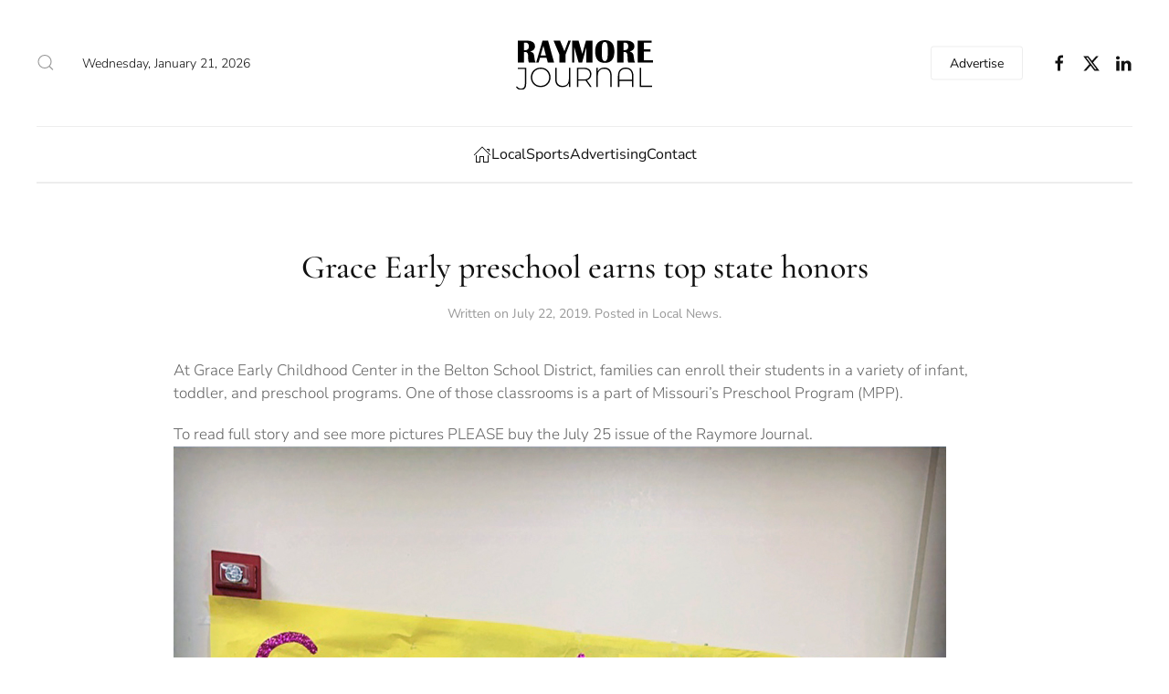

--- FILE ---
content_type: text/html; charset=UTF-8
request_url: http://theraymorejournal.com/grace-early-preschool-earns-top-state-honors/
body_size: 59164
content:
<!DOCTYPE html>
<html lang="en-US">
    <head>
        <meta charset="UTF-8">
        <meta name="viewport" content="width=device-width, initial-scale=1">
        <link rel="icon" href="/wp-content/uploads/2021/11/raymore-journal-logo.svg" sizes="any">
                <link rel="apple-touch-icon" href="/wp-content/themes/yootheme/packages/theme-wordpress/assets/images/apple-touch-icon.png">
                <link rel="pingback" href="http://theraymorejournal.com/xmlrpc.php">
                <meta name='robots' content='index, follow, max-image-preview:large, max-snippet:-1, max-video-preview:-1' />

	<!-- This site is optimized with the Yoast SEO plugin v26.4 - https://yoast.com/wordpress/plugins/seo/ -->
	<title>Grace Early preschool earns top state honors - Raymore Journal and News</title>
	<link rel="canonical" href="https://theraymorejournal.com/grace-early-preschool-earns-top-state-honors/" />
	<meta property="og:locale" content="en_US" />
	<meta property="og:type" content="article" />
	<meta property="og:title" content="Grace Early preschool earns top state honors - Raymore Journal and News" />
	<meta property="og:description" content="At Grace Early Childhood Center in the Belton School District, families can enroll their students in a variety of infant, toddler, and preschool programs. One of those classrooms is a part of Missouri’s Preschool Program (MPP). To read full story and see more pictures PLEASE buy the July 25 issue of the Raymore Journal." />
	<meta property="og:url" content="https://theraymorejournal.com/grace-early-preschool-earns-top-state-honors/" />
	<meta property="og:site_name" content="Raymore Journal and News" />
	<meta property="article:published_time" content="2019-07-23T03:42:20+00:00" />
	<meta property="og:image" content="https://theraymorejournal.files.wordpress.com/2019/07/grace-5.jpg" />
	<meta name="author" content="support@greentie.com" />
	<meta name="twitter:card" content="summary_large_image" />
	<meta name="twitter:creator" content="@raymorejournal" />
	<meta name="twitter:site" content="@raymorejournal" />
	<meta name="twitter:label1" content="Written by" />
	<meta name="twitter:data1" content="support@greentie.com" />
	<script type="application/ld+json" class="yoast-schema-graph">{"@context":"https://schema.org","@graph":[{"@type":"Article","@id":"https://theraymorejournal.com/grace-early-preschool-earns-top-state-honors/#article","isPartOf":{"@id":"https://theraymorejournal.com/grace-early-preschool-earns-top-state-honors/"},"author":{"name":"support@greentie.com","@id":"https://theraymorejournal.com/#/schema/person/a5cee92d0a088425bb6753224e177028"},"headline":"Grace Early preschool earns top state honors","datePublished":"2019-07-23T03:42:20+00:00","mainEntityOfPage":{"@id":"https://theraymorejournal.com/grace-early-preschool-earns-top-state-honors/"},"wordCount":61,"commentCount":0,"publisher":{"@id":"https://theraymorejournal.com/#organization"},"image":{"@id":"https://theraymorejournal.com/grace-early-preschool-earns-top-state-honors/#primaryimage"},"thumbnailUrl":"https://theraymorejournal.files.wordpress.com/2019/07/grace-5.jpg","articleSection":["Local News"],"inLanguage":"en-US","potentialAction":[{"@type":"CommentAction","name":"Comment","target":["https://theraymorejournal.com/grace-early-preschool-earns-top-state-honors/#respond"]}]},{"@type":"WebPage","@id":"https://theraymorejournal.com/grace-early-preschool-earns-top-state-honors/","url":"https://theraymorejournal.com/grace-early-preschool-earns-top-state-honors/","name":"Grace Early preschool earns top state honors - Raymore Journal and News","isPartOf":{"@id":"https://theraymorejournal.com/#website"},"primaryImageOfPage":{"@id":"https://theraymorejournal.com/grace-early-preschool-earns-top-state-honors/#primaryimage"},"image":{"@id":"https://theraymorejournal.com/grace-early-preschool-earns-top-state-honors/#primaryimage"},"thumbnailUrl":"https://theraymorejournal.files.wordpress.com/2019/07/grace-5.jpg","datePublished":"2019-07-23T03:42:20+00:00","breadcrumb":{"@id":"https://theraymorejournal.com/grace-early-preschool-earns-top-state-honors/#breadcrumb"},"inLanguage":"en-US","potentialAction":[{"@type":"ReadAction","target":["https://theraymorejournal.com/grace-early-preschool-earns-top-state-honors/"]}]},{"@type":"ImageObject","inLanguage":"en-US","@id":"https://theraymorejournal.com/grace-early-preschool-earns-top-state-honors/#primaryimage","url":"https://theraymorejournal.files.wordpress.com/2019/07/grace-5.jpg","contentUrl":"https://theraymorejournal.files.wordpress.com/2019/07/grace-5.jpg"},{"@type":"BreadcrumbList","@id":"https://theraymorejournal.com/grace-early-preschool-earns-top-state-honors/#breadcrumb","itemListElement":[{"@type":"ListItem","position":1,"name":"Home","item":"https://theraymorejournal.com/"},{"@type":"ListItem","position":2,"name":"Grace Early preschool earns top state honors"}]},{"@type":"WebSite","@id":"https://theraymorejournal.com/#website","url":"https://theraymorejournal.com/","name":"Raymore Journal and News","description":"Local News and Northwest Missouri Sports","publisher":{"@id":"https://theraymorejournal.com/#organization"},"potentialAction":[{"@type":"SearchAction","target":{"@type":"EntryPoint","urlTemplate":"https://theraymorejournal.com/?s={search_term_string}"},"query-input":{"@type":"PropertyValueSpecification","valueRequired":true,"valueName":"search_term_string"}}],"inLanguage":"en-US"},{"@type":"Organization","@id":"https://theraymorejournal.com/#organization","name":"Raymore Journal and News","url":"https://theraymorejournal.com/","logo":{"@type":"ImageObject","inLanguage":"en-US","@id":"https://theraymorejournal.com/#/schema/logo/image/","url":"http://theraymorejournal.com/wp-content/uploads/2021/11/raymore-journal-logo.svg","contentUrl":"http://theraymorejournal.com/wp-content/uploads/2021/11/raymore-journal-logo.svg","width":1,"height":1,"caption":"Raymore Journal and News"},"image":{"@id":"https://theraymorejournal.com/#/schema/logo/image/"},"sameAs":["https://x.com/raymorejournal"]},{"@type":"Person","@id":"https://theraymorejournal.com/#/schema/person/a5cee92d0a088425bb6753224e177028","name":"support@greentie.com","image":{"@type":"ImageObject","inLanguage":"en-US","@id":"https://theraymorejournal.com/#/schema/person/image/","url":"https://secure.gravatar.com/avatar/1419435910b53f2afa494ba27e2c2277c2d4a4209825967f6b95223885eeaaa5?s=96&d=mm&r=g","contentUrl":"https://secure.gravatar.com/avatar/1419435910b53f2afa494ba27e2c2277c2d4a4209825967f6b95223885eeaaa5?s=96&d=mm&r=g","caption":"support@greentie.com"},"sameAs":["http://www.raymorejournal.com"],"url":"https://theraymorejournal.com/author/supportgreentie-com/"}]}</script>
	<!-- / Yoast SEO plugin. -->


<link rel='dns-prefetch' href='//fonts.googleapis.com' />
<link rel="alternate" type="application/rss+xml" title="Raymore Journal and News &raquo; Feed" href="https://theraymorejournal.com/feed/" />
<link rel="alternate" type="application/rss+xml" title="Raymore Journal and News &raquo; Comments Feed" href="https://theraymorejournal.com/comments/feed/" />
<script id="wpp-js" src="http://theraymorejournal.com/wp-content/plugins/wordpress-popular-posts/assets/js/wpp.min.js?ver=7.3.6" data-sampling="0" data-sampling-rate="100" data-api-url="https://theraymorejournal.com/wp-json/wordpress-popular-posts" data-post-id="0" data-token="04757bcd91" data-lang="0" data-debug="0"></script>
<link rel="alternate" type="application/rss+xml" title="Raymore Journal and News &raquo; Grace Early preschool earns top state honors Comments Feed" href="https://theraymorejournal.com/grace-early-preschool-earns-top-state-honors/feed/" />
<link rel="alternate" title="oEmbed (JSON)" type="application/json+oembed" href="https://theraymorejournal.com/wp-json/oembed/1.0/embed?url=https%3A%2F%2Ftheraymorejournal.com%2Fgrace-early-preschool-earns-top-state-honors%2F" />
<link rel="alternate" title="oEmbed (XML)" type="text/xml+oembed" href="https://theraymorejournal.com/wp-json/oembed/1.0/embed?url=https%3A%2F%2Ftheraymorejournal.com%2Fgrace-early-preschool-earns-top-state-honors%2F&#038;format=xml" />
<style id='wp-emoji-styles-inline-css'>

	img.wp-smiley, img.emoji {
		display: inline !important;
		border: none !important;
		box-shadow: none !important;
		height: 1em !important;
		width: 1em !important;
		margin: 0 0.07em !important;
		vertical-align: -0.1em !important;
		background: none !important;
		padding: 0 !important;
	}
/*# sourceURL=wp-emoji-styles-inline-css */
</style>
<style id='wp-block-library-inline-css'>
:root{--wp-block-synced-color:#7a00df;--wp-block-synced-color--rgb:122,0,223;--wp-bound-block-color:var(--wp-block-synced-color);--wp-editor-canvas-background:#ddd;--wp-admin-theme-color:#007cba;--wp-admin-theme-color--rgb:0,124,186;--wp-admin-theme-color-darker-10:#006ba1;--wp-admin-theme-color-darker-10--rgb:0,107,160.5;--wp-admin-theme-color-darker-20:#005a87;--wp-admin-theme-color-darker-20--rgb:0,90,135;--wp-admin-border-width-focus:2px}@media (min-resolution:192dpi){:root{--wp-admin-border-width-focus:1.5px}}.wp-element-button{cursor:pointer}:root .has-very-light-gray-background-color{background-color:#eee}:root .has-very-dark-gray-background-color{background-color:#313131}:root .has-very-light-gray-color{color:#eee}:root .has-very-dark-gray-color{color:#313131}:root .has-vivid-green-cyan-to-vivid-cyan-blue-gradient-background{background:linear-gradient(135deg,#00d084,#0693e3)}:root .has-purple-crush-gradient-background{background:linear-gradient(135deg,#34e2e4,#4721fb 50%,#ab1dfe)}:root .has-hazy-dawn-gradient-background{background:linear-gradient(135deg,#faaca8,#dad0ec)}:root .has-subdued-olive-gradient-background{background:linear-gradient(135deg,#fafae1,#67a671)}:root .has-atomic-cream-gradient-background{background:linear-gradient(135deg,#fdd79a,#004a59)}:root .has-nightshade-gradient-background{background:linear-gradient(135deg,#330968,#31cdcf)}:root .has-midnight-gradient-background{background:linear-gradient(135deg,#020381,#2874fc)}:root{--wp--preset--font-size--normal:16px;--wp--preset--font-size--huge:42px}.has-regular-font-size{font-size:1em}.has-larger-font-size{font-size:2.625em}.has-normal-font-size{font-size:var(--wp--preset--font-size--normal)}.has-huge-font-size{font-size:var(--wp--preset--font-size--huge)}.has-text-align-center{text-align:center}.has-text-align-left{text-align:left}.has-text-align-right{text-align:right}.has-fit-text{white-space:nowrap!important}#end-resizable-editor-section{display:none}.aligncenter{clear:both}.items-justified-left{justify-content:flex-start}.items-justified-center{justify-content:center}.items-justified-right{justify-content:flex-end}.items-justified-space-between{justify-content:space-between}.screen-reader-text{border:0;clip-path:inset(50%);height:1px;margin:-1px;overflow:hidden;padding:0;position:absolute;width:1px;word-wrap:normal!important}.screen-reader-text:focus{background-color:#ddd;clip-path:none;color:#444;display:block;font-size:1em;height:auto;left:5px;line-height:normal;padding:15px 23px 14px;text-decoration:none;top:5px;width:auto;z-index:100000}html :where(.has-border-color){border-style:solid}html :where([style*=border-top-color]){border-top-style:solid}html :where([style*=border-right-color]){border-right-style:solid}html :where([style*=border-bottom-color]){border-bottom-style:solid}html :where([style*=border-left-color]){border-left-style:solid}html :where([style*=border-width]){border-style:solid}html :where([style*=border-top-width]){border-top-style:solid}html :where([style*=border-right-width]){border-right-style:solid}html :where([style*=border-bottom-width]){border-bottom-style:solid}html :where([style*=border-left-width]){border-left-style:solid}html :where(img[class*=wp-image-]){height:auto;max-width:100%}:where(figure){margin:0 0 1em}html :where(.is-position-sticky){--wp-admin--admin-bar--position-offset:var(--wp-admin--admin-bar--height,0px)}@media screen and (max-width:600px){html :where(.is-position-sticky){--wp-admin--admin-bar--position-offset:0px}}

/*# sourceURL=wp-block-library-inline-css */
</style><style id='global-styles-inline-css'>
:root{--wp--preset--aspect-ratio--square: 1;--wp--preset--aspect-ratio--4-3: 4/3;--wp--preset--aspect-ratio--3-4: 3/4;--wp--preset--aspect-ratio--3-2: 3/2;--wp--preset--aspect-ratio--2-3: 2/3;--wp--preset--aspect-ratio--16-9: 16/9;--wp--preset--aspect-ratio--9-16: 9/16;--wp--preset--color--black: #000000;--wp--preset--color--cyan-bluish-gray: #abb8c3;--wp--preset--color--white: #ffffff;--wp--preset--color--pale-pink: #f78da7;--wp--preset--color--vivid-red: #cf2e2e;--wp--preset--color--luminous-vivid-orange: #ff6900;--wp--preset--color--luminous-vivid-amber: #fcb900;--wp--preset--color--light-green-cyan: #7bdcb5;--wp--preset--color--vivid-green-cyan: #00d084;--wp--preset--color--pale-cyan-blue: #8ed1fc;--wp--preset--color--vivid-cyan-blue: #0693e3;--wp--preset--color--vivid-purple: #9b51e0;--wp--preset--gradient--vivid-cyan-blue-to-vivid-purple: linear-gradient(135deg,rgb(6,147,227) 0%,rgb(155,81,224) 100%);--wp--preset--gradient--light-green-cyan-to-vivid-green-cyan: linear-gradient(135deg,rgb(122,220,180) 0%,rgb(0,208,130) 100%);--wp--preset--gradient--luminous-vivid-amber-to-luminous-vivid-orange: linear-gradient(135deg,rgb(252,185,0) 0%,rgb(255,105,0) 100%);--wp--preset--gradient--luminous-vivid-orange-to-vivid-red: linear-gradient(135deg,rgb(255,105,0) 0%,rgb(207,46,46) 100%);--wp--preset--gradient--very-light-gray-to-cyan-bluish-gray: linear-gradient(135deg,rgb(238,238,238) 0%,rgb(169,184,195) 100%);--wp--preset--gradient--cool-to-warm-spectrum: linear-gradient(135deg,rgb(74,234,220) 0%,rgb(151,120,209) 20%,rgb(207,42,186) 40%,rgb(238,44,130) 60%,rgb(251,105,98) 80%,rgb(254,248,76) 100%);--wp--preset--gradient--blush-light-purple: linear-gradient(135deg,rgb(255,206,236) 0%,rgb(152,150,240) 100%);--wp--preset--gradient--blush-bordeaux: linear-gradient(135deg,rgb(254,205,165) 0%,rgb(254,45,45) 50%,rgb(107,0,62) 100%);--wp--preset--gradient--luminous-dusk: linear-gradient(135deg,rgb(255,203,112) 0%,rgb(199,81,192) 50%,rgb(65,88,208) 100%);--wp--preset--gradient--pale-ocean: linear-gradient(135deg,rgb(255,245,203) 0%,rgb(182,227,212) 50%,rgb(51,167,181) 100%);--wp--preset--gradient--electric-grass: linear-gradient(135deg,rgb(202,248,128) 0%,rgb(113,206,126) 100%);--wp--preset--gradient--midnight: linear-gradient(135deg,rgb(2,3,129) 0%,rgb(40,116,252) 100%);--wp--preset--font-size--small: 13px;--wp--preset--font-size--medium: 20px;--wp--preset--font-size--large: 36px;--wp--preset--font-size--x-large: 42px;--wp--preset--spacing--20: 0.44rem;--wp--preset--spacing--30: 0.67rem;--wp--preset--spacing--40: 1rem;--wp--preset--spacing--50: 1.5rem;--wp--preset--spacing--60: 2.25rem;--wp--preset--spacing--70: 3.38rem;--wp--preset--spacing--80: 5.06rem;--wp--preset--shadow--natural: 6px 6px 9px rgba(0, 0, 0, 0.2);--wp--preset--shadow--deep: 12px 12px 50px rgba(0, 0, 0, 0.4);--wp--preset--shadow--sharp: 6px 6px 0px rgba(0, 0, 0, 0.2);--wp--preset--shadow--outlined: 6px 6px 0px -3px rgb(255, 255, 255), 6px 6px rgb(0, 0, 0);--wp--preset--shadow--crisp: 6px 6px 0px rgb(0, 0, 0);}:where(.is-layout-flex){gap: 0.5em;}:where(.is-layout-grid){gap: 0.5em;}body .is-layout-flex{display: flex;}.is-layout-flex{flex-wrap: wrap;align-items: center;}.is-layout-flex > :is(*, div){margin: 0;}body .is-layout-grid{display: grid;}.is-layout-grid > :is(*, div){margin: 0;}:where(.wp-block-columns.is-layout-flex){gap: 2em;}:where(.wp-block-columns.is-layout-grid){gap: 2em;}:where(.wp-block-post-template.is-layout-flex){gap: 1.25em;}:where(.wp-block-post-template.is-layout-grid){gap: 1.25em;}.has-black-color{color: var(--wp--preset--color--black) !important;}.has-cyan-bluish-gray-color{color: var(--wp--preset--color--cyan-bluish-gray) !important;}.has-white-color{color: var(--wp--preset--color--white) !important;}.has-pale-pink-color{color: var(--wp--preset--color--pale-pink) !important;}.has-vivid-red-color{color: var(--wp--preset--color--vivid-red) !important;}.has-luminous-vivid-orange-color{color: var(--wp--preset--color--luminous-vivid-orange) !important;}.has-luminous-vivid-amber-color{color: var(--wp--preset--color--luminous-vivid-amber) !important;}.has-light-green-cyan-color{color: var(--wp--preset--color--light-green-cyan) !important;}.has-vivid-green-cyan-color{color: var(--wp--preset--color--vivid-green-cyan) !important;}.has-pale-cyan-blue-color{color: var(--wp--preset--color--pale-cyan-blue) !important;}.has-vivid-cyan-blue-color{color: var(--wp--preset--color--vivid-cyan-blue) !important;}.has-vivid-purple-color{color: var(--wp--preset--color--vivid-purple) !important;}.has-black-background-color{background-color: var(--wp--preset--color--black) !important;}.has-cyan-bluish-gray-background-color{background-color: var(--wp--preset--color--cyan-bluish-gray) !important;}.has-white-background-color{background-color: var(--wp--preset--color--white) !important;}.has-pale-pink-background-color{background-color: var(--wp--preset--color--pale-pink) !important;}.has-vivid-red-background-color{background-color: var(--wp--preset--color--vivid-red) !important;}.has-luminous-vivid-orange-background-color{background-color: var(--wp--preset--color--luminous-vivid-orange) !important;}.has-luminous-vivid-amber-background-color{background-color: var(--wp--preset--color--luminous-vivid-amber) !important;}.has-light-green-cyan-background-color{background-color: var(--wp--preset--color--light-green-cyan) !important;}.has-vivid-green-cyan-background-color{background-color: var(--wp--preset--color--vivid-green-cyan) !important;}.has-pale-cyan-blue-background-color{background-color: var(--wp--preset--color--pale-cyan-blue) !important;}.has-vivid-cyan-blue-background-color{background-color: var(--wp--preset--color--vivid-cyan-blue) !important;}.has-vivid-purple-background-color{background-color: var(--wp--preset--color--vivid-purple) !important;}.has-black-border-color{border-color: var(--wp--preset--color--black) !important;}.has-cyan-bluish-gray-border-color{border-color: var(--wp--preset--color--cyan-bluish-gray) !important;}.has-white-border-color{border-color: var(--wp--preset--color--white) !important;}.has-pale-pink-border-color{border-color: var(--wp--preset--color--pale-pink) !important;}.has-vivid-red-border-color{border-color: var(--wp--preset--color--vivid-red) !important;}.has-luminous-vivid-orange-border-color{border-color: var(--wp--preset--color--luminous-vivid-orange) !important;}.has-luminous-vivid-amber-border-color{border-color: var(--wp--preset--color--luminous-vivid-amber) !important;}.has-light-green-cyan-border-color{border-color: var(--wp--preset--color--light-green-cyan) !important;}.has-vivid-green-cyan-border-color{border-color: var(--wp--preset--color--vivid-green-cyan) !important;}.has-pale-cyan-blue-border-color{border-color: var(--wp--preset--color--pale-cyan-blue) !important;}.has-vivid-cyan-blue-border-color{border-color: var(--wp--preset--color--vivid-cyan-blue) !important;}.has-vivid-purple-border-color{border-color: var(--wp--preset--color--vivid-purple) !important;}.has-vivid-cyan-blue-to-vivid-purple-gradient-background{background: var(--wp--preset--gradient--vivid-cyan-blue-to-vivid-purple) !important;}.has-light-green-cyan-to-vivid-green-cyan-gradient-background{background: var(--wp--preset--gradient--light-green-cyan-to-vivid-green-cyan) !important;}.has-luminous-vivid-amber-to-luminous-vivid-orange-gradient-background{background: var(--wp--preset--gradient--luminous-vivid-amber-to-luminous-vivid-orange) !important;}.has-luminous-vivid-orange-to-vivid-red-gradient-background{background: var(--wp--preset--gradient--luminous-vivid-orange-to-vivid-red) !important;}.has-very-light-gray-to-cyan-bluish-gray-gradient-background{background: var(--wp--preset--gradient--very-light-gray-to-cyan-bluish-gray) !important;}.has-cool-to-warm-spectrum-gradient-background{background: var(--wp--preset--gradient--cool-to-warm-spectrum) !important;}.has-blush-light-purple-gradient-background{background: var(--wp--preset--gradient--blush-light-purple) !important;}.has-blush-bordeaux-gradient-background{background: var(--wp--preset--gradient--blush-bordeaux) !important;}.has-luminous-dusk-gradient-background{background: var(--wp--preset--gradient--luminous-dusk) !important;}.has-pale-ocean-gradient-background{background: var(--wp--preset--gradient--pale-ocean) !important;}.has-electric-grass-gradient-background{background: var(--wp--preset--gradient--electric-grass) !important;}.has-midnight-gradient-background{background: var(--wp--preset--gradient--midnight) !important;}.has-small-font-size{font-size: var(--wp--preset--font-size--small) !important;}.has-medium-font-size{font-size: var(--wp--preset--font-size--medium) !important;}.has-large-font-size{font-size: var(--wp--preset--font-size--large) !important;}.has-x-large-font-size{font-size: var(--wp--preset--font-size--x-large) !important;}
/*# sourceURL=global-styles-inline-css */
</style>

<style id='classic-theme-styles-inline-css'>
/*! This file is auto-generated */
.wp-block-button__link{color:#fff;background-color:#32373c;border-radius:9999px;box-shadow:none;text-decoration:none;padding:calc(.667em + 2px) calc(1.333em + 2px);font-size:1.125em}.wp-block-file__button{background:#32373c;color:#fff;text-decoration:none}
/*# sourceURL=/wp-includes/css/classic-themes.min.css */
</style>
<link rel='stylesheet' id='ctf_styles-css' href='http://theraymorejournal.com/wp-content/plugins/custom-twitter-feeds/css/ctf-styles.min.css?ver=2.3.1' media='all' />
<link rel='stylesheet' id='weather-atlas-public-css' href='http://theraymorejournal.com/wp-content/plugins/weather-atlas/public/css/weather-atlas-public.min.css?ver=3.0.4' media='all' />
<link rel='stylesheet' id='weather-icons-css' href='http://theraymorejournal.com/wp-content/plugins/weather-atlas/public/font/weather-icons/weather-icons.min.css?ver=3.0.4' media='all' />
<link rel='stylesheet' id='wpb-google-fonts-css' href='//fonts.googleapis.com/css?family=Open+Sans&#038;ver=6.9' media='all' />
<link rel='stylesheet' id='awpcp-font-awesome-css' href='https://use.fontawesome.com/releases/v5.2.0/css/all.css?ver=5.2.0' media='all' />
<link rel='stylesheet' id='awpcp-frontend-style-css' href='http://theraymorejournal.com/wp-content/plugins/another-wordpress-classifieds-plugin/resources/css/awpcpstyle.css?ver=4.3.7' media='all' />
<link href="http://theraymorejournal.com/wp-content/themes/yootheme/css/theme.1.css?ver=1763393572" rel="stylesheet">
<link href="http://theraymorejournal.com/wp-content/themes/yootheme/css/theme.update.css?ver=4.5.32" rel="stylesheet">
<link rel="https://api.w.org/" href="https://theraymorejournal.com/wp-json/" /><link rel="alternate" title="JSON" type="application/json" href="https://theraymorejournal.com/wp-json/wp/v2/posts/47613" /><link rel="EditURI" type="application/rsd+xml" title="RSD" href="https://theraymorejournal.com/xmlrpc.php?rsd" />
<meta name="generator" content="WordPress 6.9" />
<link rel='shortlink' href='https://theraymorejournal.com/?p=47613' />
            <style id="wpp-loading-animation-styles">@-webkit-keyframes bgslide{from{background-position-x:0}to{background-position-x:-200%}}@keyframes bgslide{from{background-position-x:0}to{background-position-x:-200%}}.wpp-widget-block-placeholder,.wpp-shortcode-placeholder{margin:0 auto;width:60px;height:3px;background:#dd3737;background:linear-gradient(90deg,#dd3737 0%,#571313 10%,#dd3737 100%);background-size:200% auto;border-radius:3px;-webkit-animation:bgslide 1s infinite linear;animation:bgslide 1s infinite linear}</style>
            <link rel="canonical" href="https://theraymorejournal.com/grace-early-preschool-earns-top-state-honors/" />
<script src="http://theraymorejournal.com/wp-content/themes/yootheme/packages/theme-analytics/app/analytics.min.js?ver=4.5.32" defer></script>
<script src="http://theraymorejournal.com/wp-content/themes/yootheme/vendor/assets/uikit/dist/js/uikit.min.js?ver=4.5.32"></script>
<script src="http://theraymorejournal.com/wp-content/themes/yootheme/vendor/assets/uikit/dist/js/uikit-icons-paladin.min.js?ver=4.5.32"></script>
<script src="http://theraymorejournal.com/wp-content/themes/yootheme/js/theme.js?ver=4.5.32"></script>
<script>window.yootheme ||= {}; var $theme = yootheme.theme = {"google_analytics":"UA-213344671-1","google_analytics_anonymize":"","i18n":{"close":{"label":"Close","0":"yootheme"},"totop":{"label":"Back to top","0":"yootheme"},"marker":{"label":"Open","0":"yootheme"},"navbarToggleIcon":{"label":"Open menu","0":"yootheme"},"paginationPrevious":{"label":"Previous page","0":"yootheme"},"paginationNext":{"label":"Next page","0":"yootheme"},"searchIcon":{"toggle":"Open Search","submit":"Submit Search"},"slider":{"next":"Next slide","previous":"Previous slide","slideX":"Slide %s","slideLabel":"%s of %s"},"slideshow":{"next":"Next slide","previous":"Previous slide","slideX":"Slide %s","slideLabel":"%s of %s"},"lightboxPanel":{"next":"Next slide","previous":"Previous slide","slideLabel":"%s of %s","close":"Close"}}};</script>
<script async src="https://pagead2.googlesyndication.com/pagead/js/adsbygoogle.js?client=ca-pub-9300893901984493"
     crossorigin="anonymous"></script>    </head>
    <body class="wp-singular post-template-default single single-post postid-47613 single-format-standard wp-theme-yootheme ">

        
        <div class="uk-hidden-visually uk-notification uk-notification-top-left uk-width-auto">
            <div class="uk-notification-message">
                <a href="#tm-main" class="uk-link-reset">Skip to main content</a>
            </div>
        </div>

        
        
        <div class="tm-page">

                        


<header class="tm-header-mobile uk-hidden@m">


        <div uk-sticky show-on-up animation="uk-animation-slide-top" cls-active="uk-navbar-sticky" sel-target=".uk-navbar-container">
    
        <div class="uk-navbar-container">

            <div class="uk-container uk-container-expand">
                <nav class="uk-navbar" uk-navbar="{&quot;align&quot;:&quot;left&quot;,&quot;container&quot;:&quot;.tm-header-mobile &gt; [uk-sticky]&quot;,&quot;boundary&quot;:&quot;.tm-header-mobile .uk-navbar-container&quot;}">

                                        <div class="uk-navbar-left ">

                        
                                                    <a uk-toggle href="#tm-dialog-mobile" class="uk-navbar-toggle">

        
        <div uk-navbar-toggle-icon></div>

        
    </a>                        
                        
                    </div>
                    
                                        <div class="uk-navbar-center">

                                                    <a href="https://theraymorejournal.com/" aria-label="Back to home" class="uk-logo uk-navbar-item">
    <img alt="The Raymore Journal and Newspaper" loading="eager" width="150" height="54" src="/wp-content/uploads/2021/11/raymore-journal-logo.svg"></a>                        
                        
                    </div>
                    
                    
                </nav>
            </div>

        </div>

        </div>
    



    
        <div id="tm-dialog-mobile" class="uk-modal uk-modal-full" uk-modal>
        <div class="uk-modal-dialog uk-flex">

                        <button class="uk-modal-close-full uk-close-large" type="button" uk-close uk-toggle="cls: uk-modal-close-full uk-close-large uk-modal-close-default; mode: media; media: @s"></button>
            
            <div class="uk-modal-body uk-padding-large uk-margin-auto uk-flex uk-flex-column uk-box-sizing-content uk-width-auto@s" uk-height-viewport uk-toggle="{&quot;cls&quot;:&quot;uk-padding-large&quot;,&quot;mode&quot;:&quot;media&quot;,&quot;media&quot;:&quot;@s&quot;}">

                                <div class="uk-margin-auto-bottom">
                    
<div class="uk-grid uk-child-width-1-1" uk-grid>    <div>
<div class="uk-panel widget widget_nav_menu" id="nav_menu-2">

    
    
<ul class="uk-nav uk-nav-default">
    
	<li class="menu-item menu-item-type-post_type menu-item-object-page menu-item-home"><a href="https://theraymorejournal.com/"><span uk-icon="icon: home;"></span> </a></li>
	<li class="menu-item menu-item-type-custom menu-item-object-custom menu-item-has-children uk-parent"><a href="https://theraymorejournal.com/raymore-local-news/">Local</a>
	<ul class="uk-nav-sub">

		<li class="menu-item menu-item-type-custom menu-item-object-custom"><a href="https://theraymorejournal.com/raymore-local-news/">Community</a></li>
		<li class="menu-item menu-item-type-custom menu-item-object-custom"><a href="https://theraymorejournal.com/raymore-local-news/">Crime Reports / Police</a></li>
		<li class="menu-item menu-item-type-post_type menu-item-object-page"><a href="https://theraymorejournal.com/events/">Events</a></li>
		<li class="menu-item menu-item-type-custom menu-item-object-custom"><a href="https://theraymorejournal.com/raymore-local-news/">Obituary</a></li>
		<li class="menu-item menu-item-type-custom menu-item-object-custom"><a href="/raymore-news-and-northwest-missouri-sports/">News Archive</a></li></ul></li>
	<li class="menu-item menu-item-type-custom menu-item-object-custom"><a href="https://theraymorejournal.com/raymore-local-news/">Sports</a></li>
	<li class="menu-item menu-item-type-post_type menu-item-object-page"><a href="https://theraymorejournal.com/advertising/">Advertising</a></li>
	<li class="menu-item menu-item-type-custom menu-item-object-custom"><a href="https://theraymorejournal.com/contact/">Contact</a></li></ul>

</div>
</div>    <div>
<div class="uk-panel widget widget_search" id="search-3">

    
    

    <form id="search-0" action="https://theraymorejournal.com/" method="get" role="search" class="uk-search uk-search-default uk-width-1-1"><span uk-search-icon></span><input name="s" placeholder="Search" required aria-label="Search" type="search" class="uk-search-input"></form>
    

</div>
</div>    <div>
<div class="uk-panel widget widget_text" id="text-4">

    
    			<div class="uk-panel textwidget"><hr>

<p class="uk-text-meta">© <script>document.currentScript.insertAdjacentHTML('afterend', '<time datetime="' + new Date().toJSON() + '">' + new Intl.DateTimeFormat(document.documentElement.lang, {year: 'numeric'}).format() + '</time>');</script> All rights reserved. Powered by <a class="uk-link-muted" href="https://greentie.com">GreenTie.com</a>.</p>

<div class="uk-child-width-auto uk-grid-small" uk-grid>
    <div>
        <a class="uk-icon-link uk-icon" href="https://www.facebook.com/yootheme" uk-icon="icon: facebook;"></a>
    </div>
    <div>
        <a class="uk-icon-link uk-icon" href="https://www.twitter.com/yootheme" uk-icon="icon: twitter;"></a>
    </div>
    <div>
        <a class="uk-icon-link uk-icon" href="https://www.youtube.com/channel/UCScfGdEgRCOh9YJdpGu82eQ" uk-icon="icon: youtube;"></a>
    </div>
    <div>
        <a class="uk-icon-link uk-icon" href="https://www.instagram.com/" uk-icon="icon: instagram;"></a>
    </div>
    <div>
        <a class="uk-icon-link uk-icon" href="https://www.reddit.com/" uk-icon="icon: reddit;"></a>
    </div>
</div></div>
		
</div>
</div>    <div>
<div class="uk-panel">

    
    <ul class="uk-grid uk-flex-inline uk-flex-middle uk-flex-nowrap uk-grid-small">                    <li><a href="https://www.facebook.com/Raymore-Journal-104530008778470" class="uk-preserve-width uk-icon-link" rel="noreferrer" target="_blank"><span uk-icon="icon: facebook;"></span></a></li>
                    <li><a href="https://twitter.com/raymorejournal" class="uk-preserve-width uk-icon-link" rel="noreferrer" target="_blank"><span uk-icon="icon: twitter;"></span></a></li>
                    <li><a href="https://www.linkedin.com/company/raymore-journal/" class="uk-preserve-width uk-icon-link" rel="noreferrer" target="_blank"><span uk-icon="icon: linkedin;"></span></a></li>
            </ul>
</div>
</div></div>                </div>
                
                
            </div>

        </div>
    </div>
    
    

</header>




<header class="tm-header uk-visible@m">





        <div class="tm-headerbar-default tm-headerbar tm-headerbar-top">
        <div class="uk-container uk-container-xlarge">
            <div class="uk-position-relative uk-flex uk-flex-center uk-flex-middle">

                                <div class="uk-position-center-left uk-position-z-index-high">
                    <div class="uk-grid-medium uk-child-width-auto uk-flex-middle" uk-grid><div>
<div class="uk-panel widget widget_search" id="search-2">

    
    

    <a class="uk-search-toggle uk-display-block" href="#search-1-search" uk-search-icon uk-toggle></a>

    <div uk-modal id="search-1-search" class="uk-modal">
        <div class="uk-modal-dialog uk-modal-body">

            
            
                <form id="search-1" action="https://theraymorejournal.com/" method="get" role="search" class="uk-search uk-width-1-1 uk-search-medium"><span uk-search-icon></span><input name="s" placeholder="Search" required aria-label="Search" type="search" class="uk-search-input" autofocus></form>
                
            
        </div>
    </div>


</div>
</div><div>
<div class="uk-panel widget widget_text" id="text-3">

    
    			<div class="uk-panel textwidget"><script>
document.currentScript.insertAdjacentHTML('afterend', '<time class="uk-text-small uk-text-emphasis" datetime="' + new Date().toJSON() + '">' + new Intl.DateTimeFormat(document.documentElement.lang, {weekday: 'long', year: 'numeric', month: 'long', day: 'numeric'}).format() + '</time>');    
</script></div>
		
</div>
</div></div>                </div>
                
                                <a href="https://theraymorejournal.com/" aria-label="Back to home" class="uk-logo">
    <img alt="The Raymore Journal and Newspaper" loading="eager" width="150" height="54" src="/wp-content/uploads/2021/11/raymore-journal-logo.svg"><img class="uk-logo-inverse" alt="The Raymore Journal and Newspaper" loading="eager" width="150" height="54" src="/wp-content/uploads/2021/11/raymore-journal-logo-white.svg"></a>                
                                <div class="uk-position-center-right uk-position-z-index-high">
                    <div class="uk-grid-medium uk-child-width-auto uk-flex-middle" uk-grid><div>
<div class="uk-panel widget widget_text" id="text-2">

    
    			<div class="uk-panel textwidget"><div class="uk-grid-small uk-child-width-auto" uk-grid>
    <div>
        <a href="/advertise/" class="uk-button uk-button-default">Advertise</a>
    </div>
</div></div>
		
</div>
</div><div>
<div class="uk-panel">

    
    <ul class="uk-grid uk-flex-inline uk-flex-middle uk-flex-nowrap uk-grid-small">                    <li><a href="https://www.facebook.com/Raymore-Journal-104530008778470" class="uk-preserve-width uk-icon-link" rel="noreferrer" target="_blank"><span uk-icon="icon: facebook;"></span></a></li>
                    <li><a href="https://twitter.com/raymorejournal" class="uk-preserve-width uk-icon-link" rel="noreferrer" target="_blank"><span uk-icon="icon: twitter;"></span></a></li>
                    <li><a href="https://www.linkedin.com/company/raymore-journal/" class="uk-preserve-width uk-icon-link" rel="noreferrer" target="_blank"><span uk-icon="icon: linkedin;"></span></a></li>
            </ul>
</div>
</div></div>                </div>
                
            </div>
        </div>
    </div>
    
    
                <div uk-sticky media="@m" cls-active="uk-navbar-sticky" sel-target=".uk-navbar-container">
        
            <div class="uk-navbar-container">

                <div class="uk-container uk-container-xlarge">
                    <nav class="uk-navbar" uk-navbar="{&quot;align&quot;:&quot;left&quot;,&quot;container&quot;:&quot;.tm-header &gt; [uk-sticky]&quot;,&quot;boundary&quot;:&quot;.tm-header .uk-navbar-container&quot;}">

                        <div class="uk-navbar-center">
                            
<ul class="uk-navbar-nav">
    
	<li class="menu-item menu-item-type-post_type menu-item-object-page menu-item-home"><a href="https://theraymorejournal.com/" class="uk-preserve-width"><span uk-icon="icon: home;"></span> </a></li>
	<li class="menu-item menu-item-type-custom menu-item-object-custom menu-item-has-children uk-parent"><a href="https://theraymorejournal.com/raymore-local-news/">Local</a>
	<div class="uk-drop uk-navbar-dropdown"><div><ul class="uk-nav uk-navbar-dropdown-nav">

		<li class="menu-item menu-item-type-custom menu-item-object-custom"><a href="https://theraymorejournal.com/raymore-local-news/">Community</a></li>
		<li class="menu-item menu-item-type-custom menu-item-object-custom"><a href="https://theraymorejournal.com/raymore-local-news/">Crime Reports / Police</a></li>
		<li class="menu-item menu-item-type-post_type menu-item-object-page"><a href="https://theraymorejournal.com/events/">Events</a></li>
		<li class="menu-item menu-item-type-custom menu-item-object-custom"><a href="https://theraymorejournal.com/raymore-local-news/">Obituary</a></li>
		<li class="menu-item menu-item-type-custom menu-item-object-custom"><a href="/raymore-news-and-northwest-missouri-sports/">News Archive</a></li></ul></div></div></li>
	<li class="menu-item menu-item-type-custom menu-item-object-custom"><a href="https://theraymorejournal.com/raymore-local-news/">Sports</a></li>
	<li class="menu-item menu-item-type-post_type menu-item-object-page"><a href="https://theraymorejournal.com/advertising/">Advertising</a></li>
	<li class="menu-item menu-item-type-custom menu-item-object-custom"><a href="https://theraymorejournal.com/contact/">Contact</a></li></ul>
                        </div>

                    </nav>
                </div>

            </div>

                </div>
        
    





</header>

            
            
            <main id="tm-main"  class="tm-main uk-section uk-section-default" uk-height-viewport="expand: true">

                                <div class="uk-container uk-container-small">

                    
                            
                
<article id="post-47613" class="uk-article post-47613 post type-post status-publish format-standard hentry category-local-news" typeof="Article" vocab="https://schema.org/">

    <meta property="name" content="Grace Early preschool earns top state honors">
    <meta property="author" typeof="Person" content="support@greentie.com">
    <meta property="dateModified" content="2019-07-22T22:42:20-05:00">
    <meta class="uk-margin-remove-adjacent" property="datePublished" content="2019-07-22T22:42:20-05:00">

            
    
        
        <h1 property="headline" class="uk-margin-large-top uk-margin-remove-bottom uk-text-center uk-article-title">Grace Early preschool earns top state honors</h1>
                            <p class="uk-margin-top uk-margin-remove-bottom uk-article-meta uk-text-center">
                Written on <time datetime="2019-07-22T22:42:20-05:00">July 22, 2019</time>.                Posted in <a href="https://theraymorejournal.com/category/local-news/" rel="category tag">Local News</a>.                            </p>
                
        
        
                    <div class="uk-margin-medium-top" property="text">

                
                                    <p>At Grace Early Childhood Center in the Belton School District, families can enroll their students in a variety of infant, toddler, and preschool programs. One of those classrooms is a part of Missouri’s Preschool Program (MPP).</p>
<p>To read full story and see more pictures PLEASE buy the July 25 issue of the Raymore Journal.<img fetchpriority="high" decoding="async" class="alignnone size-full wp-image-47615" src="https://theraymorejournal.files.wordpress.com/2019/07/grace-5.jpg" alt="Grace 5" width="846" height="839" /></p>
                
                
            </div>
        
        
        
                <nav class="uk-margin-medium">
            <ul class="uk-pagination uk-margin-remove-bottom">
                                <li><a href="https://theraymorejournal.com/fugitive-captured-following-pursuit/" rel="prev"><span uk-pagination-previous></span> Previous</a></li>
                                                <li class="uk-margin-auto-left"><a href="https://theraymorejournal.com/nominations-sought-for-ray-pec-alumni/" rel="next">Next <span uk-pagination-next></span></a></li>
                            </ul>
        </nav>
        
        
    
</article>
<div class="uk-container uk-container-small">
<div id="comments" class="uk-margin-large-top">

    
    
    	<div id="respond" class="comment-respond">
		<h3 id="reply-title" class="uk-h4 uk-margin-medium-top comment-reply-title">Leave a Reply <small><a rel="nofollow" id="cancel-comment-reply-link" class="uk-link-muted" href="/grace-early-preschool-earns-top-state-honors/#respond" style="display:none;">Cancel reply</a></small></h3><p class="must-log-in">You must be <a href="https://theraymorejournal.com/wp-login.php?redirect_to=https%3A%2F%2Ftheraymorejournal.com%2Fgrace-early-preschool-earns-top-state-honors%2F">logged in</a> to post a comment.</p>	</div><!-- #respond -->
	<script>if (window.commentform) {commentform.removeAttribute("novalidate")}</script>
</div>

</div>        
                        
                </div>
                
            </main>

            
                        <footer>
                <!-- Builder #footer -->
<div class="uk-section-default uk-section">
    
        
        
        
            
                                <div class="uk-container">                
                    <div class="uk-grid tm-grid-expand uk-child-width-1-1 uk-grid-margin">
<div class="uk-width-1-1">
    
        
            
            
            
                
                    <div class="uk-divider-small"></div>
<h3 class="uk-h6 uk-margin-small">        <a class="el-link uk-link-heading" href="/index.php?page_id=2">THANK YOU TO OUR SPONSORS</a>    </h3>
<div class="uk-margin">
    
        <div class="uk-grid uk-child-width-1-1 uk-child-width-1-4@m uk-child-width-1-4@l uk-child-width-1-4@xl uk-grid-match" uk-grid>                <div>
<div class="el-item uk-flex uk-flex-column">
        <a class="uk-flex-1 uk-card uk-card-default uk-card-hover uk-card-body uk-margin-remove-first-child uk-link-toggle" href="https://greentie.com" target="_blank">    
        
            
                
            
            
                                

    
                <picture>
<source type="image/webp" srcset="/wp-content/themes/yootheme/cache/37/green-tie-logo-no-text-3722e4ff.webp 768w, /wp-content/themes/yootheme/cache/e6/green-tie-logo-no-text-e6f3e466.webp 800w" sizes="(min-width: 800px) 800px">
<img src="/wp-content/themes/yootheme/cache/99/green-tie-logo-no-text-9928aef4.jpeg" width="800" height="400" alt="Best Website Design Firm" loading="lazy" class="el-image">
</picture>        
        
    
                
                
                    

        
                <h3 class="el-title uk-card-title uk-margin-top uk-margin-remove-bottom">                        Website Designer in Kansas City                    </h3>        
                <div class="el-meta uk-text-meta uk-margin-top">Website Design Firm</div>        
    
        
        
                <div class="el-content uk-panel uk-margin-top"><p class="p1"><span class="s1">For over 20 years, GreenTie.com continues to be named the Best Website Design Firm in both Kansas and Missouri. Let the online support team at GreenTie.com help evolve your website to become your most effective marketing arm.<span class="Apple-converted-space"> </span></span></p></div>        
        
        

                
                
            
        
        </a>    
</div></div>
                <div>
<div class="el-item uk-flex uk-flex-column">
        <a class="uk-flex-1 uk-card uk-card-default uk-card-hover uk-card-body uk-margin-remove-first-child uk-link-toggle" href="https://tlcfamilydentistry.com/" target="_blank">    
        
            
                
            
            
                                

    
                <picture>
<source type="image/webp" srcset="/wp-content/themes/yootheme/cache/5f/TLC_Dentistry_Color-5fe026df.webp 768w, /wp-content/themes/yootheme/cache/92/TLC_Dentistry_Color-923e7033.webp 910w, /wp-content/themes/yootheme/cache/6a/TLC_Dentistry_Color-6ae121bd.webp 911w" sizes="(min-width: 911px) 911px">
<img src="/wp-content/themes/yootheme/cache/60/TLC_Dentistry_Color-60a175c2.jpeg" width="911" height="400" alt="Best Dentist in Lee's Summit" loading="lazy" class="el-image">
</picture>        
        
    
                
                
                    

        
                <h3 class="el-title uk-card-title uk-margin-top uk-margin-remove-bottom">                        TLC Family Dentistry                     </h3>        
                <div class="el-meta uk-text-meta uk-margin-top">Dentist</div>        
    
        
        
                <div class="el-content uk-panel uk-margin-top"><p class="p1"><span class="s1">TLC Family Dentistry is locally owned and has proudly been serving patients for over 40 years. TLC Family Dentistry is a full-service dental practice providing a wide range of services to support the families of Lee’s Summit, Blue Springs, Raymore, and Peculiar.<span class="Apple-converted-space"> </span></span></p></div>        
        
        

                
                
            
        
        </a>    
</div></div>
                <div>
<div class="el-item uk-flex uk-flex-column">
        <a class="uk-flex-1 uk-card uk-card-default uk-card-hover uk-card-body uk-margin-remove-first-child uk-link-toggle" href="https://kccfoservices.com/" target="_blank">    
        
            
                
            
            
                                

    
                <picture>
<source type="image/webp" srcset="/wp-content/themes/yootheme/cache/65/kc-cfo-logo-300-web-659754ad.webp 768w, /wp-content/themes/yootheme/cache/d8/kc-cfo-logo-300-web-d804bf4b.webp 1024w, /wp-content/themes/yootheme/cache/8a/kc-cfo-logo-300-web-8abba2b3.webp 1211w, /wp-content/themes/yootheme/cache/f7/kc-cfo-logo-300-web-f73705a3.webp 1212w" sizes="(min-width: 1212px) 1212px">
<img src="/wp-content/themes/yootheme/cache/3a/kc-cfo-logo-300-web-3ae8f825.jpeg" width="1212" height="400" alt="Virtual CFO Services" loading="lazy" class="el-image">
</picture>        
        
    
                
                
                    

        
                <h3 class="el-title uk-card-title uk-margin-top uk-margin-remove-bottom">                        KC CFO Services                    </h3>        
                <div class="el-meta uk-text-meta uk-margin-top">Accounting</div>        
    
        
        
                <div class="el-content uk-panel uk-margin-top"><p class="p1">Your accountant’s role is to look backward - to report where you’ve been. Our Virtual CFO’s will look forward to help determine where you should go. <span class="s1">Let’s brainstorm on your business’s cash flow issues and development a roadmap to help mitigate any negative impacts.</span></p></div>        
        
        

                
                
            
        
        </a>    
</div></div>
                <div>
<div class="el-item uk-flex uk-flex-column">
        <a class="uk-flex-1 uk-card uk-card-default uk-card-hover uk-card-body uk-margin-remove-first-child uk-link-toggle" href="https://functionalmedicinetest.com/" target="_blank">    
        
            
                
            
            
                                

    
                <picture>
<source type="image/webp" srcset="/wp-content/themes/yootheme/cache/57/functional-medicine-logo-b-57b393a7.webp 601w, /wp-content/themes/yootheme/cache/62/functional-medicine-logo-b-62ae9d95.webp 768w, /wp-content/themes/yootheme/cache/e7/functional-medicine-logo-b-e729bb44.webp 1024w, /wp-content/themes/yootheme/cache/59/functional-medicine-logo-b-594a893d.webp 1202w" sizes="(min-width: 601px) 601px">
<img src="/wp-content/themes/yootheme/cache/d8/functional-medicine-logo-b-d8be822c.png" width="601" height="400" alt="Functional Medicine Lab Test Near Me" loading="lazy" class="el-image">
</picture>        
        
    
                
                
                    

        
                <h3 class="el-title uk-card-title uk-margin-top uk-margin-remove-bottom">                        Functional Medicine Clinic                    </h3>        
                <div class="el-meta uk-text-meta uk-margin-top">Lab Test Consultation</div>        
    
        
        
                <div class="el-content uk-panel uk-margin-top"><p>Our physicians guide patients with personal encouragement through the process of reviewing lab test results and dietary adjustments to track and retain positive healthcare outcomes and your overall wellness.</p></div>        
        
        

                
                
            
        
        </a>    
</div></div>
                </div>
    
</div>
                
            
        
    
</div></div><div class="uk-grid tm-grid-expand uk-child-width-1-1 uk-grid-margin">
<div class="uk-width-1-1">
    
        
            
            
            
                
                    <div><script async src="https://pagead2.googlesyndication.com/pagead/js/adsbygoogle.js?client=ca-pub-9300893901984493"
     crossorigin="anonymous"></script>
<!-- raymore-banner -->
<ins class="adsbygoogle"
     style="display:block"
     data-ad-client="ca-pub-9300893901984493"
     data-ad-slot="9763114881"
     data-ad-format="auto"
     data-full-width-responsive="true"></ins>
<script>
     (adsbygoogle = window.adsbygoogle || []).push({});
</script></div>
                
            
        
    
</div></div>
                                </div>                
            
        
    
</div>
<div class="uk-section-secondary uk-section uk-section-small uk-padding-remove-top">
    
        
        
        
            
                                <div class="uk-container uk-container-small">                
                    <div class="uk-grid tm-grid-expand uk-child-width-1-1 uk-grid-margin">
<div class="uk-width-1-1">
    
        
            
            
            
                
                    <hr>
                
            
        
    
</div></div><div class="uk-grid tm-grid-expand uk-grid-margin" uk-grid>
<div class="uk-width-1-3@m">
    
        
            
            
            
                
                    
<div class="uk-margin">
        <a class="el-link" href="/index.php"><img src="/wp-content/uploads/2021/11/raymore-journal-logo-white.svg" width="120" height="43" class="el-image" alt="The Raymore Journal" loading="lazy"></a>    
    
</div>
<div class="uk-margin" uk-scrollspy="target: [uk-scrollspy-class];">    <ul class="uk-child-width-auto uk-grid-small uk-flex-inline uk-flex-middle" uk-grid>
            <li class="el-item">
<a class="el-link" href="https://www.facebook.com/Raymore-Journal-104530008778470" target="_blank" rel="noreferrer"><span uk-icon="icon: facebook;"></span></a></li>
            <li class="el-item">
<a class="el-link" href="https://twitter.com/raymorejournal" target="_blank" rel="noreferrer"><span uk-icon="icon: twitter;"></span></a></li>
            <li class="el-item">
<a class="el-link" href="https://www.linkedin.com/company/raymore-journal/" target="_blank" rel="noreferrer"><span uk-icon="icon: linkedin;"></span></a></li>
    
    </ul></div>
                
            
        
    
</div>
<div class="uk-width-1-3@m">
    
        
            
            
            
                
                    
                
            
        
    
</div>
<div class="uk-width-1-3@m">
    
        
            
            
            
                
                    <div class="uk-divider-small uk-visible@m"></div>
<h3 class="uk-h6 uk-margin-small uk-visible@m">        Contact    </h3>
<div class="uk-margin-medium">
    
        <div class="uk-grid uk-child-width-auto uk-grid-small uk-grid-match">                <div>
<div class="el-item uk-panel uk-margin-remove-first-child">
    
        
            
                
            
            
                                                
                
                    

        
                <div class="el-title uk-link-heading uk-margin-top uk-margin-remove-bottom">                        <a href="#" uk-scroll>Raymore Journal</a>                    </div>        
        
    
        
        
                <div class="el-content uk-panel uk-margin-top"><p>P.O. Box 1391<br />Raymore, MO 64083</p></div>        
        
        

                
                
            
        
    
</div></div>
                </div>
    
</div>
                
            
        
    
</div></div><div class="uk-grid tm-grid-expand uk-margin-medium" uk-grid>
<div class="uk-grid-item-match uk-flex-middle uk-width-expand@m">
    
        
            
            
                        <div class="uk-panel uk-width-1-1">            
                
                    <div class="uk-panel uk-text-small uk-text-muted uk-margin uk-text-left@m uk-text-center"><p>© All rights reserved. <a href="https://greentie.com" target="_blank" rel="noopener">Website Designer</a> <a href="https://greentie.com" target="_blank" rel="noopener">GreenTie.com</a></p>
<p><a href="https://theraymorejournal.com/">Cass County Newspaper</a> | <a href="https://theraymorejournal.com/">Northwest Missouri Newspaper</a></p></div>
                
                        </div>            
        
    
</div>
<div class="uk-grid-item-match uk-flex-middle uk-width-auto@m">
    
        
            
            
                        <div class="uk-panel uk-width-1-1">            
                
                    
                
                        </div>            
        
    
</div>
<div class="uk-grid-item-match uk-flex-middle uk-width-expand@m">
    
        
            
            
                        <div class="uk-panel uk-width-1-1">            
                
                    
<div class="uk-margin uk-text-right@m uk-text-center">    <div class="uk-child-width-expand@m uk-grid-collapse uk-flex-inline uk-flex-middle" uk-grid>        <div>
            <a href="#" uk-totop uk-scroll></a>        </div>
        <div class="uk-flex-first@m uk-width-auto@m"><div class="el-title uk-text-meta">Back to Top</div></div>    </div></div>
                
                        </div>            
        
    
</div></div>
                                </div>                
            
        
    
</div>            </footer>
            
        </div>

        
        <script type="speculationrules">
{"prefetch":[{"source":"document","where":{"and":[{"href_matches":"/*"},{"not":{"href_matches":["/wp-*.php","/wp-admin/*","/wp-content/uploads/*","/wp-content/*","/wp-content/plugins/*","/wp-content/themes/yootheme/*","/*\\?(.+)"]}},{"not":{"selector_matches":"a[rel~=\"nofollow\"]"}},{"not":{"selector_matches":".no-prefetch, .no-prefetch a"}}]},"eagerness":"conservative"}]}
</script>
<script src="http://theraymorejournal.com/wp-includes/js/comment-reply.min.js?ver=6.9" id="comment-reply-js" async data-wp-strategy="async" fetchpriority="low"></script>
<script id="wp-emoji-settings" type="application/json">
{"baseUrl":"https://s.w.org/images/core/emoji/17.0.2/72x72/","ext":".png","svgUrl":"https://s.w.org/images/core/emoji/17.0.2/svg/","svgExt":".svg","source":{"concatemoji":"http://theraymorejournal.com/wp-includes/js/wp-emoji-release.min.js?ver=6.9"}}
</script>
<script type="module">
/*! This file is auto-generated */
const a=JSON.parse(document.getElementById("wp-emoji-settings").textContent),o=(window._wpemojiSettings=a,"wpEmojiSettingsSupports"),s=["flag","emoji"];function i(e){try{var t={supportTests:e,timestamp:(new Date).valueOf()};sessionStorage.setItem(o,JSON.stringify(t))}catch(e){}}function c(e,t,n){e.clearRect(0,0,e.canvas.width,e.canvas.height),e.fillText(t,0,0);t=new Uint32Array(e.getImageData(0,0,e.canvas.width,e.canvas.height).data);e.clearRect(0,0,e.canvas.width,e.canvas.height),e.fillText(n,0,0);const a=new Uint32Array(e.getImageData(0,0,e.canvas.width,e.canvas.height).data);return t.every((e,t)=>e===a[t])}function p(e,t){e.clearRect(0,0,e.canvas.width,e.canvas.height),e.fillText(t,0,0);var n=e.getImageData(16,16,1,1);for(let e=0;e<n.data.length;e++)if(0!==n.data[e])return!1;return!0}function u(e,t,n,a){switch(t){case"flag":return n(e,"\ud83c\udff3\ufe0f\u200d\u26a7\ufe0f","\ud83c\udff3\ufe0f\u200b\u26a7\ufe0f")?!1:!n(e,"\ud83c\udde8\ud83c\uddf6","\ud83c\udde8\u200b\ud83c\uddf6")&&!n(e,"\ud83c\udff4\udb40\udc67\udb40\udc62\udb40\udc65\udb40\udc6e\udb40\udc67\udb40\udc7f","\ud83c\udff4\u200b\udb40\udc67\u200b\udb40\udc62\u200b\udb40\udc65\u200b\udb40\udc6e\u200b\udb40\udc67\u200b\udb40\udc7f");case"emoji":return!a(e,"\ud83e\u1fac8")}return!1}function f(e,t,n,a){let r;const o=(r="undefined"!=typeof WorkerGlobalScope&&self instanceof WorkerGlobalScope?new OffscreenCanvas(300,150):document.createElement("canvas")).getContext("2d",{willReadFrequently:!0}),s=(o.textBaseline="top",o.font="600 32px Arial",{});return e.forEach(e=>{s[e]=t(o,e,n,a)}),s}function r(e){var t=document.createElement("script");t.src=e,t.defer=!0,document.head.appendChild(t)}a.supports={everything:!0,everythingExceptFlag:!0},new Promise(t=>{let n=function(){try{var e=JSON.parse(sessionStorage.getItem(o));if("object"==typeof e&&"number"==typeof e.timestamp&&(new Date).valueOf()<e.timestamp+604800&&"object"==typeof e.supportTests)return e.supportTests}catch(e){}return null}();if(!n){if("undefined"!=typeof Worker&&"undefined"!=typeof OffscreenCanvas&&"undefined"!=typeof URL&&URL.createObjectURL&&"undefined"!=typeof Blob)try{var e="postMessage("+f.toString()+"("+[JSON.stringify(s),u.toString(),c.toString(),p.toString()].join(",")+"));",a=new Blob([e],{type:"text/javascript"});const r=new Worker(URL.createObjectURL(a),{name:"wpTestEmojiSupports"});return void(r.onmessage=e=>{i(n=e.data),r.terminate(),t(n)})}catch(e){}i(n=f(s,u,c,p))}t(n)}).then(e=>{for(const n in e)a.supports[n]=e[n],a.supports.everything=a.supports.everything&&a.supports[n],"flag"!==n&&(a.supports.everythingExceptFlag=a.supports.everythingExceptFlag&&a.supports[n]);var t;a.supports.everythingExceptFlag=a.supports.everythingExceptFlag&&!a.supports.flag,a.supports.everything||((t=a.source||{}).concatemoji?r(t.concatemoji):t.wpemoji&&t.twemoji&&(r(t.twemoji),r(t.wpemoji)))});
//# sourceURL=http://theraymorejournal.com/wp-includes/js/wp-emoji-loader.min.js
</script>
    </body>
</html>


--- FILE ---
content_type: text/html; charset=utf-8
request_url: https://www.google.com/recaptcha/api2/aframe
body_size: 268
content:
<!DOCTYPE HTML><html><head><meta http-equiv="content-type" content="text/html; charset=UTF-8"></head><body><script nonce="kYA-mXNxZSoM18UhvkJDaQ">/** Anti-fraud and anti-abuse applications only. See google.com/recaptcha */ try{var clients={'sodar':'https://pagead2.googlesyndication.com/pagead/sodar?'};window.addEventListener("message",function(a){try{if(a.source===window.parent){var b=JSON.parse(a.data);var c=clients[b['id']];if(c){var d=document.createElement('img');d.src=c+b['params']+'&rc='+(localStorage.getItem("rc::a")?sessionStorage.getItem("rc::b"):"");window.document.body.appendChild(d);sessionStorage.setItem("rc::e",parseInt(sessionStorage.getItem("rc::e")||0)+1);localStorage.setItem("rc::h",'1768982865269');}}}catch(b){}});window.parent.postMessage("_grecaptcha_ready", "*");}catch(b){}</script></body></html>

--- FILE ---
content_type: image/svg+xml
request_url: http://theraymorejournal.com/wp-content/uploads/2021/11/raymore-journal-logo-white.svg
body_size: 3328
content:
<svg id="Layer_1" data-name="Layer 1" xmlns="http://www.w3.org/2000/svg" viewBox="0 0 515.25 184.14"><defs><style>.cls-1{fill:#fff;}</style></defs><path class="cls-1" d="M49.42,136V54.67h35q13.65,0,21.81,5.75a17.93,17.93,0,0,1,8.16,15.4q0,14.78-17.52,19.24,9,3.34,11.65,7.33t3.6,15.49q1.14,13.7,4.59,18.11H91.05a35.9,35.9,0,0,1-2.44-14.12L88.49,117,88.37,111q0-14.07-11.31-14.06H73V136ZM73,90.18h4.77q13.41,0,13.4-14t-13.4-14H73Z" transform="translate(-42.84 -53.24)"/><path class="cls-1" d="M163.43,54.67,186.07,136H162.36l-4.82-17.64H133.05L127.87,136h-9.23L142.7,54.67Zm-28.05,55.52h20l-9.59-36Z" transform="translate(-42.84 -53.24)"/><path class="cls-1" d="M249.27,54.67,229.44,106v30H205.85V106L183.92,54.67h24.49L225,93.87l14.89-39.2Z" transform="translate(-42.84 -53.24)"/><path class="cls-1" d="M330.17,54.67V136H307.41V79.39L291.57,136H278.4L262.14,80.35V136h-7.92V54.67h24l13.93,49.09L306,54.67Z" transform="translate(-42.84 -53.24)"/><path class="cls-1" d="M377.47,53.24q35.5,0,35.5,42.06t-36.16,42.06q-36.15,0-36.16-43Q340.65,53.24,377.47,53.24Zm-.66,6.5q-6.66,0-9,7.35T365.44,95.3q0,20.85,2.35,28.21t9,7.35q6.68,0,9-7.35t2.35-28.21q0-20.79-2.35-28.18T376.81,59.74Z" transform="translate(-42.84 -53.24)"/><path class="cls-1" d="M423.4,136V54.67h35q13.63,0,21.8,5.75a17.93,17.93,0,0,1,8.16,15.4q0,14.78-17.51,19.24,9,3.34,11.64,7.33t3.61,15.49q1.13,13.7,4.58,18.11H465a35.71,35.71,0,0,1-2.45-14.12l-.11-4.83-.12-6.07q0-14.07-11.32-14.06H447V136ZM447,90.18h4.76q13.41,0,13.41-14t-13.41-14H447Z" transform="translate(-42.84 -53.24)"/><path class="cls-1" d="M553.14,54.67v8.16H524V87.44H548.5V95.6H524v32.22h34.08V136H500.42V54.67Z" transform="translate(-42.84 -53.24)"/><path class="cls-1" d="M42.84,227.18l3.06-3.47c3.87,5.81,9.38,9,15.81,9,9.48,0,14.18-5.41,14.18-16.83V160H49.57v-4.7H81.09v60.6c0,14.38-6.63,21.52-19.38,21.52A22.13,22.13,0,0,1,42.84,227.18Z" transform="translate(-42.84 -53.24)"/><path class="cls-1" d="M98.53,191c0-20.71,15.81-36.22,37.13-36.22s37.13,15.41,37.13,36.22-15.92,36.21-37.13,36.21S98.53,211.67,98.53,191Zm68.95,0c0-18.06-13.67-31.42-31.82-31.42S103.73,172.91,103.73,191s13.67,31.41,31.93,31.41S167.48,209,167.48,191Z" transform="translate(-42.84 -53.24)"/><path class="cls-1" d="M247,155.26v71.41h-5.1V213c-4.49,9.59-13.16,14.18-24.48,14.18-16.73,0-27.23-10.2-27.23-29.18V155.26h5.2V197.8c0,16.32,8.57,24.58,22.85,24.58,14.58,0,23.56-8.46,23.56-26.42v-40.7Z" transform="translate(-42.84 -53.24)"/><path class="cls-1" d="M321.5,226.67l-17-23.87a51.47,51.47,0,0,1-6.94.51h-20.4v23.36h-5.2V155.26h25.6c18,0,28.77,9,28.77,24.08,0,11.32-6.12,19.17-16.73,22.34l17.85,25Zm-24-27.95c15.3,0,23.46-7.14,23.46-19.38S312.83,160,297.53,160h-20.4v38.76Z" transform="translate(-42.84 -53.24)"/><path class="cls-1" d="M402.59,183.93v42.74h-5.2V184.13c0-16.32-8.57-24.58-23.05-24.58-14.8,0-23.77,8.46-23.77,26.42v40.7h-5.2V155.26h5.1V169c4.38-9.7,13.15-14.29,24.78-14.29C392.19,154.75,402.59,165,402.59,183.93Z" transform="translate(-42.84 -53.24)"/><path class="cls-1" d="M484.4,185.76v40.91h-5.21v-22H431.46v22h-5.21V185.76c0-20.6,11.53-31,29.07-31S484.4,165.16,484.4,185.76Zm-5.21,14.18V185.25c0-17.24-9.08-25.7-23.87-25.7s-23.86,8.46-23.86,25.7v14.69Z" transform="translate(-42.84 -53.24)"/><path class="cls-1" d="M508.67,155.26h5.2V222H555v4.69H508.67Z" transform="translate(-42.84 -53.24)"/></svg>

--- FILE ---
content_type: image/svg+xml
request_url: http://theraymorejournal.com/wp-content/uploads/2021/11/raymore-journal-logo.svg
body_size: 3086
content:
<svg id="Layer_1" data-name="Layer 1" xmlns="http://www.w3.org/2000/svg" viewBox="0 0 515.25 184.14"><path d="M49.42,136V54.67h35q13.65,0,21.81,5.75a17.93,17.93,0,0,1,8.16,15.4q0,14.78-17.52,19.24,9,3.34,11.65,7.33t3.6,15.49q1.14,13.7,4.59,18.11H91.05a35.9,35.9,0,0,1-2.44-14.12L88.49,117,88.37,111q0-14.07-11.31-14.06H73V136ZM73,90.18h4.77q13.41,0,13.4-14t-13.4-14H73Z" transform="translate(-42.84 -53.24)"/><path d="M163.43,54.67,186.07,136H162.36l-4.82-17.64H133.05L127.87,136h-9.23L142.7,54.67Zm-28.05,55.52h20l-9.59-36Z" transform="translate(-42.84 -53.24)"/><path d="M249.27,54.67,229.44,106v30H205.85V106L183.92,54.67h24.49L225,93.87l14.89-39.2Z" transform="translate(-42.84 -53.24)"/><path d="M330.17,54.67V136H307.41V79.39L291.57,136H278.4L262.14,80.35V136h-7.92V54.67h24l13.93,49.09L306,54.67Z" transform="translate(-42.84 -53.24)"/><path d="M377.47,53.24q35.5,0,35.5,42.06t-36.16,42.06q-36.15,0-36.16-43Q340.65,53.24,377.47,53.24Zm-.66,6.5q-6.66,0-9,7.35T365.44,95.3q0,20.85,2.35,28.21t9,7.35q6.68,0,9-7.35t2.35-28.21q0-20.79-2.35-28.18T376.81,59.74Z" transform="translate(-42.84 -53.24)"/><path d="M423.4,136V54.67h35q13.63,0,21.8,5.75a17.93,17.93,0,0,1,8.16,15.4q0,14.78-17.51,19.24,9,3.34,11.64,7.33t3.61,15.49q1.13,13.7,4.58,18.11H465a35.71,35.71,0,0,1-2.45-14.12l-.11-4.83-.12-6.07q0-14.07-11.32-14.06H447V136ZM447,90.18h4.76q13.41,0,13.41-14t-13.41-14H447Z" transform="translate(-42.84 -53.24)"/><path d="M553.14,54.67v8.16H524V87.44H548.5V95.6H524v32.22h34.08V136H500.42V54.67Z" transform="translate(-42.84 -53.24)"/><path d="M42.84,227.18l3.06-3.47c3.87,5.81,9.38,9,15.81,9,9.48,0,14.18-5.41,14.18-16.83V160H49.57v-4.7H81.09v60.6c0,14.38-6.63,21.52-19.38,21.52A22.13,22.13,0,0,1,42.84,227.18Z" transform="translate(-42.84 -53.24)"/><path d="M98.53,191c0-20.71,15.81-36.22,37.13-36.22s37.13,15.41,37.13,36.22-15.92,36.21-37.13,36.21S98.53,211.67,98.53,191Zm68.95,0c0-18.06-13.67-31.42-31.82-31.42S103.73,172.91,103.73,191s13.67,31.41,31.93,31.41S167.48,209,167.48,191Z" transform="translate(-42.84 -53.24)"/><path d="M247,155.26v71.41h-5.1V213c-4.49,9.59-13.16,14.18-24.48,14.18-16.73,0-27.23-10.2-27.23-29.18V155.26h5.2V197.8c0,16.32,8.57,24.58,22.85,24.58,14.58,0,23.56-8.46,23.56-26.42v-40.7Z" transform="translate(-42.84 -53.24)"/><path d="M321.5,226.67l-17-23.87a51.47,51.47,0,0,1-6.94.51h-20.4v23.36h-5.2V155.26h25.6c18,0,28.77,9,28.77,24.08,0,11.32-6.12,19.17-16.73,22.34l17.85,25Zm-24-27.95c15.3,0,23.46-7.14,23.46-19.38S312.83,160,297.53,160h-20.4v38.76Z" transform="translate(-42.84 -53.24)"/><path d="M402.59,183.93v42.74h-5.2V184.13c0-16.32-8.57-24.58-23.05-24.58-14.8,0-23.77,8.46-23.77,26.42v40.7h-5.2V155.26h5.1V169c4.38-9.7,13.15-14.29,24.78-14.29C392.19,154.75,402.59,165,402.59,183.93Z" transform="translate(-42.84 -53.24)"/><path d="M484.4,185.76v40.91h-5.21v-22H431.46v22h-5.21V185.76c0-20.6,11.53-31,29.07-31S484.4,165.16,484.4,185.76Zm-5.21,14.18V185.25c0-17.24-9.08-25.7-23.87-25.7s-23.86,8.46-23.86,25.7v14.69Z" transform="translate(-42.84 -53.24)"/><path d="M508.67,155.26h5.2V222H555v4.69H508.67Z" transform="translate(-42.84 -53.24)"/></svg>